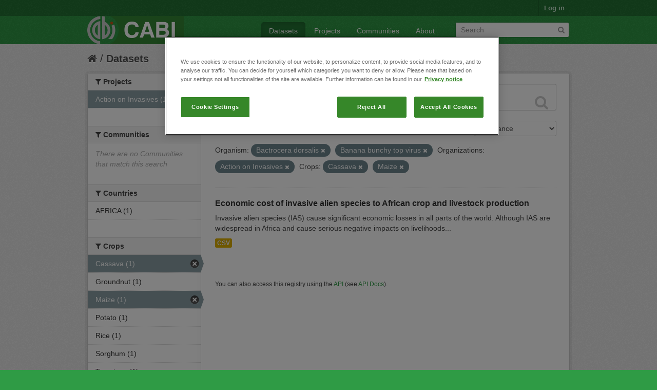

--- FILE ---
content_type: text/html; charset=utf-8
request_url: https://ckan.cabi.org/data/dataset?vocab_CABI_voccrops=Cassava&vocab_CABI_voccrops=Maize&vocab_CABI_vocorganism=Bactrocera+dorsalis&organization=action-on-invasives&vocab_CABI_vocorganism=Banana+bunchy+top+virus
body_size: 5417
content:
<!DOCTYPE html>
<!--[if IE 7]> <html lang="en" class="ie ie7"> <![endif]-->
<!--[if IE 8]> <html lang="en" class="ie ie8"> <![endif]-->
<!--[if IE 9]> <html lang="en" class="ie9"> <![endif]-->
<!--[if gt IE 8]><!--> <html lang="en"> <!--<![endif]-->
  <head>
    <!--[if lte ie 8]><script type="text/javascript" src="/data/fanstatic/vendor/:version:2018-01-26T04:26:09.65/html5.min.js"></script><![endif]-->
<link rel="stylesheet" type="text/css" href="/data/fanstatic/vendor/:version:2018-01-26T04:26:09.65/select2/select2.css" />
<link rel="stylesheet" type="text/css" href="/data/fanstatic/css/:version:2018-01-26T04:26:09.63/green.min.css" />
<link rel="stylesheet" type="text/css" href="/data/fanstatic/vendor/:version:2018-01-26T04:26:09.65/font-awesome/css/font-awesome.min.css" />

    <!-- Google Tag Manager -->

    <script>(function(w,d,s,l,i){w[l]=w[l]||[];w[l].push({'gtm.start':

            new Date().getTime(),event:'gtm.js'});var f=d.getElementsByTagName(s)[0],

        j=d.createElement(s),dl=l!='dataLayer'?'&l='+l:'';j.async=true;j.src=

        'https://www.googletagmanager.com/gtm.js?id='+i+dl;f.parentNode.insertBefore(j,f);

    })(window,document,'script','dataLayer','GTM-5P3Z82M');</script>

    <!-- End Google Tag Manager -->

    <!-- OneTrust Cookies Consent Notice start for cabi.org -->

    <script type="text/javascript" src=https://cdn.cookielaw.org/consent/c5aa676d-c917-4bf3-afb1-bb1ed4a2e78a/OtAutoBlock.js ></script>
    <script src=https://cdn.cookielaw.org/scripttemplates/otSDKStub.js  type="text/javascript" charset="UTF-8" data-domain-script="c5aa676d-c917-4bf3-afb1-bb1ed4a2e78a" ></script>

    <script type="text/javascript">
        function OptanonWrapper() { }
    </script>
    <!-- OneTrust Cookies Consent Notice end for cabi.org -->    

    <meta charset="utf-8" />
      <meta name="generator" content="ckan 2.7.2" />
      <meta name="viewport" content="width=device-width, initial-scale=1.0">
    <title>Datasets - CABI Data Repository</title>

    
    <link rel="shortcut icon" href="/base/images/ckan.ico" />
    
      
    

    
      
      
    <style>
        h2.media-heading {display: none;}
div.module-content.box {margin-top: 20px;)
      </style>
    
  </head>

  
  <body data-site-root="https://ckan.cabi.org/data/" data-locale-root="https://ckan.cabi.org/data/" >

    
    <!-- Google Tag Manager (noscript) -->

    <noscript><iframe src="https://www.googletagmanager.com/ns.html?id=GTM-5P3Z82M"

                      height="0" width="0" style="display:none;visibility:hidden"></iframe></noscript>

    <!-- End Google Tag Manager (noscript) -->
    
    <div class="hide"><a href="#content">Skip to content</a></div>
  


  
    

  <header class="account-masthead">
    <div class="container">
      
        
          <nav class="account not-authed">
            <ul class="unstyled">
              
              <li><a href="/data/user/login">Log in</a></li>
              
              
            </ul>
          </nav>
        
      
    </div>
  </header>

<header class="navbar navbar-static-top masthead">
  
    
  
  <div class="container">
    <button data-target=".nav-collapse" data-toggle="collapse" class="btn btn-navbar" type="button">
      <span class="fa-bar"></span>
      <span class="fa-bar"></span>
      <span class="fa-bar"></span>
    </button>
    
    <hgroup class="header-image pull-left">

      
    
        <a class="logo" href="/data/"><img src="https://ckan.cabi.org/cabi-logo-wide.png" alt="CABI Data Repository" title="CABI Data Repository" /></a>
    


    </hgroup>

    <div class="nav-collapse collapse">

      
    <nav class="section navigation">
        <ul class="nav nav-pills">
            
                <li class="active"><a href="/data/dataset">Datasets</a></li><li><a href="/data/organization">Projects</a></li><li><a href="/data/group">Communities</a></li><li><a href="/data/about">About</a></li>
            
        </ul>
    </nav>


      
        <form class="section site-search simple-input" action="/data/dataset" method="get">
          <div class="field">
            <label for="field-sitewide-search">Search Datasets</label>
            <input id="field-sitewide-search" type="text" name="q" placeholder="Search" />
            <button class="btn-search" type="submit"><i class="fa fa-search"></i></button>
          </div>
        </form>
      

    </div>
  </div>
</header>

  
    <div role="main">
      <div id="content" class="container">
        
          
            <div class="flash-messages">
              
                
              
            </div>
          

          
            <div class="toolbar">
              
                
                  <ol class="breadcrumb">
                    
<li class="home"><a href="/data/"><i class="fa fa-home"></i><span> Home</span></a></li>
                    
  <li class="active"><a href="/data/dataset">Datasets</a></li>

                  </ol>
                
              
            </div>
          

          <div class="row wrapper">

            
            
            

            
              <div class="primary span9">
                
                
  <section class="module">
    <div class="module-content">
      
        
      
      
        
        
        







<form id="dataset-search-form" class="search-form" method="get" data-module="select-switch">

  
    <div class="search-input control-group search-giant">
      <input type="text" class="search" name="q" value="" autocomplete="off" placeholder="Search datasets...">
      
      <button type="submit" value="search">
        <i class="fa fa-search"></i>
        <span>Submit</span>
      </button>
      
    </div>
  

  
    <span>
  
  

  
    
      
  <input type="hidden" name="vocab_CABI_voccrops" value="Cassava" />

    
  
    
      
  <input type="hidden" name="vocab_CABI_voccrops" value="Maize" />

    
  
    
      
  <input type="hidden" name="vocab_CABI_vocorganism" value="Bactrocera dorsalis" />

    
  
    
      
  <input type="hidden" name="organization" value="action-on-invasives" />

    
  
    
      
  <input type="hidden" name="vocab_CABI_vocorganism" value="Banana bunchy top virus" />

    
  
</span>
  

  
    
      <div class="form-select control-group control-order-by">
        <label for="field-order-by">Order by</label>
        <select id="field-order-by" name="sort">
          
            
              <option value="score desc, metadata_modified desc" selected="selected">Relevance</option>
            
          
            
              <option value="title_string asc">Name Ascending</option>
            
          
            
              <option value="title_string desc">Name Descending</option>
            
          
            
              <option value="metadata_modified desc">Last Modified</option>
            
          
            
          
        </select>
        
        <button class="btn js-hide" type="submit">Go</button>
        
      </div>
    
  

  
    
      <h2>

  
  
  
  

1 dataset found</h2>
    
  

  
    
      <p class="filter-list">
        
          
          <span class="facet">Organism:</span>
          
            <span class="filtered pill">Bactrocera dorsalis
              <a href="/data/dataset?vocab_CABI_voccrops=Cassava&amp;vocab_CABI_voccrops=Maize&amp;organization=action-on-invasives&amp;vocab_CABI_vocorganism=Banana+bunchy+top+virus" class="remove" title="Remove"><i class="fa fa-times"></i></a>
            </span>
          
            <span class="filtered pill">Banana bunchy top virus
              <a href="/data/dataset?vocab_CABI_voccrops=Cassava&amp;vocab_CABI_voccrops=Maize&amp;vocab_CABI_vocorganism=Bactrocera+dorsalis&amp;organization=action-on-invasives" class="remove" title="Remove"><i class="fa fa-times"></i></a>
            </span>
          
        
          
          <span class="facet">Organizations:</span>
          
            <span class="filtered pill">Action on Invasives
              <a href="/data/dataset?vocab_CABI_voccrops=Cassava&amp;vocab_CABI_voccrops=Maize&amp;vocab_CABI_vocorganism=Bactrocera+dorsalis&amp;vocab_CABI_vocorganism=Banana+bunchy+top+virus" class="remove" title="Remove"><i class="fa fa-times"></i></a>
            </span>
          
        
          
          <span class="facet">Crops:</span>
          
            <span class="filtered pill">Cassava
              <a href="/data/dataset?vocab_CABI_voccrops=Maize&amp;vocab_CABI_vocorganism=Bactrocera+dorsalis&amp;organization=action-on-invasives&amp;vocab_CABI_vocorganism=Banana+bunchy+top+virus" class="remove" title="Remove"><i class="fa fa-times"></i></a>
            </span>
          
            <span class="filtered pill">Maize
              <a href="/data/dataset?vocab_CABI_voccrops=Cassava&amp;vocab_CABI_vocorganism=Bactrocera+dorsalis&amp;organization=action-on-invasives&amp;vocab_CABI_vocorganism=Banana+bunchy+top+virus" class="remove" title="Remove"><i class="fa fa-times"></i></a>
            </span>
          
        
      </p>     
      <a class="show-filters btn">Filter Results</a>
    
  

</form>




      
      
        

  
    <ul class="dataset-list unstyled">
    	
	      
	        






  <li class="dataset-item">
    
      <div class="dataset-content">
        
          <h3 class="dataset-heading">
            
              
            
            
              <a href="/data/dataset/economic-cost-of-invasive-alien-species-to-african-crop-and-livestock-production">Economic cost of invasive alien species to African crop and livestock production</a>
            
            
              
              
            
          </h3>
        
        
          
        
        
          
            <div>Invasive alien species (IAS) cause significant economic losses in all parts of the world. Although IAS are widespread in Africa and cause serious negative impacts on livelihoods...</div>
          
        
      </div>
      
        
          
            <ul class="dataset-resources unstyled">
              
                
                <li>
                  <a href="/data/dataset/economic-cost-of-invasive-alien-species-to-african-crop-and-livestock-production" class="label" data-format="csv">CSV</a>
                </li>
                
              
            </ul>
          
        
      
    
  </li>

	      
	    
    </ul>
  

      
    </div>

    
      
    
  </section>

  
  <section class="module">
    <div class="module-content">
      
      <small>
        
        
        
           You can also access this registry using the <a href="/data/packages?ver=%2F3">API</a> (see <a href="http://docs.ckan.org/en/ckan-2.7.2/api/">API Docs</a>). 
      </small>
      
    </div>
  </section>
  

              </div>
            

            
              <aside class="secondary span3">
                
                
<div class="filters">
  <div>
    
      

  
  
    
      
      
        <section class="module module-narrow module-shallow">
          
    
        <h2 class="module-heading">
            <i class="fa fa-medium fa-filter"></i>
            
            Projects
        </h2>
    

          
    
        
            
                <nav>
                    <ul class="unstyled nav nav-simple nav-facet">
                        
                            
                            
                            
                            
                            <li class="nav-item active">
                                <a href="/data/dataset?vocab_CABI_voccrops=Cassava&amp;vocab_CABI_voccrops=Maize&amp;vocab_CABI_vocorganism=Bactrocera+dorsalis&amp;vocab_CABI_vocorganism=Banana+bunchy+top+virus" title="">
                                    <span>Action on Invasives (1)</span>
                                </a>
                            </li>
                        
                    </ul>
                </nav>

                <p class="module-footer">
                    
                        
                    
                </p>
            
        
    

        </section>
      
    
  

    
      

  
  
    
      
      
        <section class="module module-narrow module-shallow">
          
    
        <h2 class="module-heading">
            <i class="fa fa-medium fa-filter"></i>
            
            Communities
        </h2>
    

          
    
        
            
                <p class="module-content empty">There are no Communities that match this search</p>
            
        
    

        </section>
      
    
  

    
      

  
  
    
      
      
        <section class="module module-narrow module-shallow">
          
    

          
    

        </section>
      
    
  

    
      

  
  
    
      
      
        <section class="module module-narrow module-shallow">
          
    

          
    

        </section>
      
    
  

    
      

  
  
    
      
      
        <section class="module module-narrow module-shallow">
          
    

          
    

        </section>
      
    
  

    
      

  
  
    
      
      
        <section class="module module-narrow module-shallow">
          
    
        <h2 class="module-heading">
            <i class="fa fa-medium fa-filter"></i>
            
            Countries
        </h2>
    

          
    
        
            
                <nav>
                    <ul class="unstyled nav nav-simple nav-facet">
                        
                            
                            
                            
                            
                            <li class="nav-item">
                                <a href="/data/dataset?vocab_CABI_voccrops=Cassava&amp;vocab_CABI_voccrops=Maize&amp;vocab_CABI_vocorganism=Bactrocera+dorsalis&amp;vocab_CABI_voccountries=AFRICA&amp;organization=action-on-invasives&amp;vocab_CABI_vocorganism=Banana+bunchy+top+virus" title="">
                                    <span>AFRICA (1)</span>
                                </a>
                            </li>
                        
                    </ul>
                </nav>

                <p class="module-footer">
                    
                        
                    
                </p>
            
        
    

        </section>
      
    
  

    
      

  
  
    
      
      
        <section class="module module-narrow module-shallow">
          
    
        <h2 class="module-heading">
            <i class="fa fa-medium fa-filter"></i>
            
            Crops
        </h2>
    

          
    
        
            
                <nav>
                    <ul class="unstyled nav nav-simple nav-facet">
                        
                            
                            
                            
                            
                            <li class="nav-item active">
                                <a href="/data/dataset?vocab_CABI_voccrops=Maize&amp;vocab_CABI_vocorganism=Bactrocera+dorsalis&amp;organization=action-on-invasives&amp;vocab_CABI_vocorganism=Banana+bunchy+top+virus" title="">
                                    <span>Cassava (1)</span>
                                </a>
                            </li>
                        
                            
                            
                            
                            
                            <li class="nav-item">
                                <a href="/data/dataset?vocab_CABI_voccrops=Cassava&amp;vocab_CABI_voccrops=Maize&amp;vocab_CABI_vocorganism=Bactrocera+dorsalis&amp;organization=action-on-invasives&amp;vocab_CABI_vocorganism=Banana+bunchy+top+virus&amp;vocab_CABI_voccrops=Groundnut" title="">
                                    <span>Groundnut (1)</span>
                                </a>
                            </li>
                        
                            
                            
                            
                            
                            <li class="nav-item active">
                                <a href="/data/dataset?vocab_CABI_voccrops=Cassava&amp;vocab_CABI_vocorganism=Bactrocera+dorsalis&amp;organization=action-on-invasives&amp;vocab_CABI_vocorganism=Banana+bunchy+top+virus" title="">
                                    <span>Maize (1)</span>
                                </a>
                            </li>
                        
                            
                            
                            
                            
                            <li class="nav-item">
                                <a href="/data/dataset?vocab_CABI_voccrops=Cassava&amp;vocab_CABI_voccrops=Maize&amp;vocab_CABI_vocorganism=Bactrocera+dorsalis&amp;organization=action-on-invasives&amp;vocab_CABI_voccrops=Potato&amp;vocab_CABI_vocorganism=Banana+bunchy+top+virus" title="">
                                    <span>Potato (1)</span>
                                </a>
                            </li>
                        
                            
                            
                            
                            
                            <li class="nav-item">
                                <a href="/data/dataset?vocab_CABI_voccrops=Cassava&amp;vocab_CABI_voccrops=Maize&amp;vocab_CABI_vocorganism=Bactrocera+dorsalis&amp;vocab_CABI_voccrops=Rice&amp;organization=action-on-invasives&amp;vocab_CABI_vocorganism=Banana+bunchy+top+virus" title="">
                                    <span>Rice (1)</span>
                                </a>
                            </li>
                        
                            
                            
                            
                            
                            <li class="nav-item">
                                <a href="/data/dataset?vocab_CABI_voccrops=Cassava&amp;vocab_CABI_voccrops=Maize&amp;vocab_CABI_vocorganism=Bactrocera+dorsalis&amp;organization=action-on-invasives&amp;vocab_CABI_voccrops=Sorghum&amp;vocab_CABI_vocorganism=Banana+bunchy+top+virus" title="">
                                    <span>Sorghum (1)</span>
                                </a>
                            </li>
                        
                            
                            
                            
                            
                            <li class="nav-item">
                                <a href="/data/dataset?vocab_CABI_voccrops=Cassava&amp;vocab_CABI_voccrops=Maize&amp;vocab_CABI_vocorganism=Bactrocera+dorsalis&amp;organization=action-on-invasives&amp;vocab_CABI_vocorganism=Banana+bunchy+top+virus&amp;vocab_CABI_voccrops=Tomatoes" title="">
                                    <span>Tomatoes (1)</span>
                                </a>
                            </li>
                        
                            
                            
                            
                            
                            <li class="nav-item">
                                <a href="/data/dataset?vocab_CABI_voccrops=Cassava&amp;vocab_CABI_voccrops=Wheat&amp;vocab_CABI_voccrops=Maize&amp;vocab_CABI_vocorganism=Bactrocera+dorsalis&amp;organization=action-on-invasives&amp;vocab_CABI_vocorganism=Banana+bunchy+top+virus" title="">
                                    <span>Wheat (1)</span>
                                </a>
                            </li>
                        
                    </ul>
                </nav>

                <p class="module-footer">
                    
                        
                    
                </p>
            
        
    

        </section>
      
    
  

    
      

  
  
    
      
      
        <section class="module module-narrow module-shallow">
          
    
        <h2 class="module-heading">
            <i class="fa fa-medium fa-filter"></i>
            
            Organism
        </h2>
    

          
    
        
            
                <nav>
                    <ul class="unstyled nav nav-simple nav-facet">
                        
                            
                            
                            
                            
                            <li class="nav-item active">
                                <a href="/data/dataset?vocab_CABI_voccrops=Cassava&amp;vocab_CABI_voccrops=Maize&amp;organization=action-on-invasives&amp;vocab_CABI_vocorganism=Banana+bunchy+top+virus" title="">
                                    <span>Bactrocera dorsalis (1)</span>
                                </a>
                            </li>
                        
                            
                            
                            
                            
                            <li class="nav-item active">
                                <a href="/data/dataset?vocab_CABI_voccrops=Cassava&amp;vocab_CABI_voccrops=Maize&amp;vocab_CABI_vocorganism=Bactrocera+dorsalis&amp;organization=action-on-invasives" title="Banana bunchy top virus">
                                    <span>Banana bunchy top v... (1)</span>
                                </a>
                            </li>
                        
                            
                            
                            
                            
                            <li class="nav-item">
                                <a href="/data/dataset?vocab_CABI_voccrops=Cassava&amp;vocab_CABI_voccrops=Maize&amp;vocab_CABI_vocorganism=Bactrocera+dorsalis&amp;vocab_CABI_vocorganism=Phenacoccus+manihoti&amp;organization=action-on-invasives&amp;vocab_CABI_vocorganism=Banana+bunchy+top+virus" title="">
                                    <span>Phenacoccus manihoti (1)</span>
                                </a>
                            </li>
                        
                            
                            
                            
                            
                            <li class="nav-item">
                                <a href="/data/dataset?vocab_CABI_voccrops=Cassava&amp;vocab_CABI_voccrops=Maize&amp;vocab_CABI_vocorganism=Bactrocera+dorsalis&amp;organization=action-on-invasives&amp;vocab_CABI_vocorganism=Prostephanus+truncatus&amp;vocab_CABI_vocorganism=Banana+bunchy+top+virus" title="">
                                    <span>Prostephanus truncatus (1)</span>
                                </a>
                            </li>
                        
                            
                            
                            
                            
                            <li class="nav-item">
                                <a href="/data/dataset?vocab_CABI_voccrops=Cassava&amp;vocab_CABI_voccrops=Maize&amp;vocab_CABI_vocorganism=Bactrocera+dorsalis&amp;organization=action-on-invasives&amp;vocab_CABI_vocorganism=Banana+bunchy+top+virus&amp;vocab_CABI_vocorganism=Spodoptera+frugiperda" title="">
                                    <span>Spodoptera frugiperda (1)</span>
                                </a>
                            </li>
                        
                            
                            
                            
                            
                            <li class="nav-item">
                                <a href="/data/dataset?vocab_CABI_voccrops=Cassava&amp;vocab_CABI_voccrops=Maize&amp;vocab_CABI_vocorganism=Bactrocera+dorsalis&amp;organization=action-on-invasives&amp;vocab_CABI_vocorganism=Banana+bunchy+top+virus&amp;vocab_CABI_vocorganism=Tuta+absoluta" title="">
                                    <span>Tuta absoluta (1)</span>
                                </a>
                            </li>
                        
                    </ul>
                </nav>

                <p class="module-footer">
                    
                        
                    
                </p>
            
        
    

        </section>
      
    
  

    
  </div>
  <a class="close no-text hide-filters"><i class="fa fa-times-circle"></i><span class="text">close</span></a>
</div>

              </aside>
            
          </div>
        
      </div>
    </div>
  
    <footer class="site-footer">
  <div class="container">
    
    <div class="row">
      <div class="span8 footer-links">
        
          <ul class="unstyled">
            
              <li><a href="/data/about">About CABI Data Repository</a></li>
            
          </ul>
          <ul class="unstyled">
            
              
              <li><a href="http://docs.ckan.org/en/ckan-2.7.2/api/">CKAN API</a></li>
              <li><a href="http://www.ckan.org/">CKAN Association</a></li>
              <li><a href="http://www.opendefinition.org/okd/"><img src="/data/base/images/od_80x15_blue.png"></a></li>
              <li><a id="ot-sdk-btn" class="ot-sdk-show-settings" style="color: white; border: 1px solid white">Cookie Settings</a></li

          </ul>
        
      </div>
      <div class="span4 attribution">
        
          <p><strong>Powered by</strong> <a class="hide-text ckan-footer-logo" href="http://ckan.org">CKAN</a></p>
        
        
          
<form class="form-inline form-select lang-select" action="/data/util/redirect" data-module="select-switch" method="POST">
  <label for="field-lang-select">Language</label>
  <select id="field-lang-select" name="url" data-module="autocomplete" data-module-dropdown-class="lang-dropdown" data-module-container-class="lang-container">
    
      <option value="/data/dataset?vocab_CABI_voccrops=Cassava&amp;vocab_CABI_voccrops=Maize&amp;vocab_CABI_vocorganism=Bactrocera+dorsalis&amp;organization=action-on-invasives&amp;vocab_CABI_vocorganism=Banana+bunchy+top+virus" selected="selected">
        English
      </option>
    
      <option value="/data/dataset?vocab_CABI_voccrops=Cassava&amp;vocab_CABI_voccrops=Maize&amp;vocab_CABI_vocorganism=Bactrocera+dorsalis&amp;organization=action-on-invasives&amp;vocab_CABI_vocorganism=Banana+bunchy+top+virus" >
        português (Brasil)
      </option>
    
      <option value="/data/dataset?vocab_CABI_voccrops=Cassava&amp;vocab_CABI_voccrops=Maize&amp;vocab_CABI_vocorganism=Bactrocera+dorsalis&amp;organization=action-on-invasives&amp;vocab_CABI_vocorganism=Banana+bunchy+top+virus" >
        日本語
      </option>
    
      <option value="/data/dataset?vocab_CABI_voccrops=Cassava&amp;vocab_CABI_voccrops=Maize&amp;vocab_CABI_vocorganism=Bactrocera+dorsalis&amp;organization=action-on-invasives&amp;vocab_CABI_vocorganism=Banana+bunchy+top+virus" >
        italiano
      </option>
    
      <option value="/data/dataset?vocab_CABI_voccrops=Cassava&amp;vocab_CABI_voccrops=Maize&amp;vocab_CABI_vocorganism=Bactrocera+dorsalis&amp;organization=action-on-invasives&amp;vocab_CABI_vocorganism=Banana+bunchy+top+virus" >
        čeština (Česká republika)
      </option>
    
      <option value="/data/dataset?vocab_CABI_voccrops=Cassava&amp;vocab_CABI_voccrops=Maize&amp;vocab_CABI_vocorganism=Bactrocera+dorsalis&amp;organization=action-on-invasives&amp;vocab_CABI_vocorganism=Banana+bunchy+top+virus" >
        català
      </option>
    
      <option value="/data/dataset?vocab_CABI_voccrops=Cassava&amp;vocab_CABI_voccrops=Maize&amp;vocab_CABI_vocorganism=Bactrocera+dorsalis&amp;organization=action-on-invasives&amp;vocab_CABI_vocorganism=Banana+bunchy+top+virus" >
        español
      </option>
    
      <option value="/data/dataset?vocab_CABI_voccrops=Cassava&amp;vocab_CABI_voccrops=Maize&amp;vocab_CABI_vocorganism=Bactrocera+dorsalis&amp;organization=action-on-invasives&amp;vocab_CABI_vocorganism=Banana+bunchy+top+virus" >
        français
      </option>
    
      <option value="/data/dataset?vocab_CABI_voccrops=Cassava&amp;vocab_CABI_voccrops=Maize&amp;vocab_CABI_vocorganism=Bactrocera+dorsalis&amp;organization=action-on-invasives&amp;vocab_CABI_vocorganism=Banana+bunchy+top+virus" >
        Ελληνικά
      </option>
    
      <option value="/data/dataset?vocab_CABI_voccrops=Cassava&amp;vocab_CABI_voccrops=Maize&amp;vocab_CABI_vocorganism=Bactrocera+dorsalis&amp;organization=action-on-invasives&amp;vocab_CABI_vocorganism=Banana+bunchy+top+virus" >
        svenska
      </option>
    
      <option value="/data/dataset?vocab_CABI_voccrops=Cassava&amp;vocab_CABI_voccrops=Maize&amp;vocab_CABI_vocorganism=Bactrocera+dorsalis&amp;organization=action-on-invasives&amp;vocab_CABI_vocorganism=Banana+bunchy+top+virus" >
        српски
      </option>
    
      <option value="/data/dataset?vocab_CABI_voccrops=Cassava&amp;vocab_CABI_voccrops=Maize&amp;vocab_CABI_vocorganism=Bactrocera+dorsalis&amp;organization=action-on-invasives&amp;vocab_CABI_vocorganism=Banana+bunchy+top+virus" >
        norsk bokmål (Norge)
      </option>
    
      <option value="/data/dataset?vocab_CABI_voccrops=Cassava&amp;vocab_CABI_voccrops=Maize&amp;vocab_CABI_vocorganism=Bactrocera+dorsalis&amp;organization=action-on-invasives&amp;vocab_CABI_vocorganism=Banana+bunchy+top+virus" >
        slovenčina
      </option>
    
      <option value="/data/dataset?vocab_CABI_voccrops=Cassava&amp;vocab_CABI_voccrops=Maize&amp;vocab_CABI_vocorganism=Bactrocera+dorsalis&amp;organization=action-on-invasives&amp;vocab_CABI_vocorganism=Banana+bunchy+top+virus" >
        suomi
      </option>
    
      <option value="/data/dataset?vocab_CABI_voccrops=Cassava&amp;vocab_CABI_voccrops=Maize&amp;vocab_CABI_vocorganism=Bactrocera+dorsalis&amp;organization=action-on-invasives&amp;vocab_CABI_vocorganism=Banana+bunchy+top+virus" >
        русский
      </option>
    
      <option value="/data/dataset?vocab_CABI_voccrops=Cassava&amp;vocab_CABI_voccrops=Maize&amp;vocab_CABI_vocorganism=Bactrocera+dorsalis&amp;organization=action-on-invasives&amp;vocab_CABI_vocorganism=Banana+bunchy+top+virus" >
        Deutsch
      </option>
    
      <option value="/data/dataset?vocab_CABI_voccrops=Cassava&amp;vocab_CABI_voccrops=Maize&amp;vocab_CABI_vocorganism=Bactrocera+dorsalis&amp;organization=action-on-invasives&amp;vocab_CABI_vocorganism=Banana+bunchy+top+virus" >
        polski
      </option>
    
      <option value="/data/dataset?vocab_CABI_voccrops=Cassava&amp;vocab_CABI_voccrops=Maize&amp;vocab_CABI_vocorganism=Bactrocera+dorsalis&amp;organization=action-on-invasives&amp;vocab_CABI_vocorganism=Banana+bunchy+top+virus" >
        Nederlands
      </option>
    
      <option value="/data/dataset?vocab_CABI_voccrops=Cassava&amp;vocab_CABI_voccrops=Maize&amp;vocab_CABI_vocorganism=Bactrocera+dorsalis&amp;organization=action-on-invasives&amp;vocab_CABI_vocorganism=Banana+bunchy+top+virus" >
        български
      </option>
    
      <option value="/data/dataset?vocab_CABI_voccrops=Cassava&amp;vocab_CABI_voccrops=Maize&amp;vocab_CABI_vocorganism=Bactrocera+dorsalis&amp;organization=action-on-invasives&amp;vocab_CABI_vocorganism=Banana+bunchy+top+virus" >
        한국어 (대한민국)
      </option>
    
      <option value="/data/dataset?vocab_CABI_voccrops=Cassava&amp;vocab_CABI_voccrops=Maize&amp;vocab_CABI_vocorganism=Bactrocera+dorsalis&amp;organization=action-on-invasives&amp;vocab_CABI_vocorganism=Banana+bunchy+top+virus" >
        magyar
      </option>
    
      <option value="/data/dataset?vocab_CABI_voccrops=Cassava&amp;vocab_CABI_voccrops=Maize&amp;vocab_CABI_vocorganism=Bactrocera+dorsalis&amp;organization=action-on-invasives&amp;vocab_CABI_vocorganism=Banana+bunchy+top+virus" >
        slovenščina
      </option>
    
      <option value="/data/dataset?vocab_CABI_voccrops=Cassava&amp;vocab_CABI_voccrops=Maize&amp;vocab_CABI_vocorganism=Bactrocera+dorsalis&amp;organization=action-on-invasives&amp;vocab_CABI_vocorganism=Banana+bunchy+top+virus" >
        latviešu
      </option>
    
      <option value="/data/dataset?vocab_CABI_voccrops=Cassava&amp;vocab_CABI_voccrops=Maize&amp;vocab_CABI_vocorganism=Bactrocera+dorsalis&amp;organization=action-on-invasives&amp;vocab_CABI_vocorganism=Banana+bunchy+top+virus" >
        español (Argentina)
      </option>
    
      <option value="/data/dataset?vocab_CABI_voccrops=Cassava&amp;vocab_CABI_voccrops=Maize&amp;vocab_CABI_vocorganism=Bactrocera+dorsalis&amp;organization=action-on-invasives&amp;vocab_CABI_vocorganism=Banana+bunchy+top+virus" >
        hrvatski
      </option>
    
      <option value="/data/dataset?vocab_CABI_voccrops=Cassava&amp;vocab_CABI_voccrops=Maize&amp;vocab_CABI_vocorganism=Bactrocera+dorsalis&amp;organization=action-on-invasives&amp;vocab_CABI_vocorganism=Banana+bunchy+top+virus" >
        ខ្មែរ
      </option>
    
      <option value="/data/dataset?vocab_CABI_voccrops=Cassava&amp;vocab_CABI_voccrops=Maize&amp;vocab_CABI_vocorganism=Bactrocera+dorsalis&amp;organization=action-on-invasives&amp;vocab_CABI_vocorganism=Banana+bunchy+top+virus" >
        中文 (简体, 中国)
      </option>
    
      <option value="/data/dataset?vocab_CABI_voccrops=Cassava&amp;vocab_CABI_voccrops=Maize&amp;vocab_CABI_vocorganism=Bactrocera+dorsalis&amp;organization=action-on-invasives&amp;vocab_CABI_vocorganism=Banana+bunchy+top+virus" >
        नेपाली
      </option>
    
      <option value="/data/dataset?vocab_CABI_voccrops=Cassava&amp;vocab_CABI_voccrops=Maize&amp;vocab_CABI_vocorganism=Bactrocera+dorsalis&amp;organization=action-on-invasives&amp;vocab_CABI_vocorganism=Banana+bunchy+top+virus" >
        română
      </option>
    
      <option value="/data/dataset?vocab_CABI_voccrops=Cassava&amp;vocab_CABI_voccrops=Maize&amp;vocab_CABI_vocorganism=Bactrocera+dorsalis&amp;organization=action-on-invasives&amp;vocab_CABI_vocorganism=Banana+bunchy+top+virus" >
        português (Portugal)
      </option>
    
      <option value="/data/dataset?vocab_CABI_voccrops=Cassava&amp;vocab_CABI_voccrops=Maize&amp;vocab_CABI_vocorganism=Bactrocera+dorsalis&amp;organization=action-on-invasives&amp;vocab_CABI_vocorganism=Banana+bunchy+top+virus" >
        íslenska
      </option>
    
      <option value="/data/dataset?vocab_CABI_voccrops=Cassava&amp;vocab_CABI_voccrops=Maize&amp;vocab_CABI_vocorganism=Bactrocera+dorsalis&amp;organization=action-on-invasives&amp;vocab_CABI_vocorganism=Banana+bunchy+top+virus" >
        shqip
      </option>
    
      <option value="/data/dataset?vocab_CABI_voccrops=Cassava&amp;vocab_CABI_voccrops=Maize&amp;vocab_CABI_vocorganism=Bactrocera+dorsalis&amp;organization=action-on-invasives&amp;vocab_CABI_vocorganism=Banana+bunchy+top+virus" >
        Türkçe
      </option>
    
      <option value="/data/dataset?vocab_CABI_voccrops=Cassava&amp;vocab_CABI_voccrops=Maize&amp;vocab_CABI_vocorganism=Bactrocera+dorsalis&amp;organization=action-on-invasives&amp;vocab_CABI_vocorganism=Banana+bunchy+top+virus" >
        монгол (Монгол)
      </option>
    
      <option value="/data/dataset?vocab_CABI_voccrops=Cassava&amp;vocab_CABI_voccrops=Maize&amp;vocab_CABI_vocorganism=Bactrocera+dorsalis&amp;organization=action-on-invasives&amp;vocab_CABI_vocorganism=Banana+bunchy+top+virus" >
        українська (Україна)
      </option>
    
      <option value="/data/dataset?vocab_CABI_voccrops=Cassava&amp;vocab_CABI_voccrops=Maize&amp;vocab_CABI_vocorganism=Bactrocera+dorsalis&amp;organization=action-on-invasives&amp;vocab_CABI_vocorganism=Banana+bunchy+top+virus" >
        Filipino (Pilipinas)
      </option>
    
      <option value="/data/dataset?vocab_CABI_voccrops=Cassava&amp;vocab_CABI_voccrops=Maize&amp;vocab_CABI_vocorganism=Bactrocera+dorsalis&amp;organization=action-on-invasives&amp;vocab_CABI_vocorganism=Banana+bunchy+top+virus" >
        Tiếng Việt
      </option>
    
      <option value="/data/dataset?vocab_CABI_voccrops=Cassava&amp;vocab_CABI_voccrops=Maize&amp;vocab_CABI_vocorganism=Bactrocera+dorsalis&amp;organization=action-on-invasives&amp;vocab_CABI_vocorganism=Banana+bunchy+top+virus" >
        English (Australia)
      </option>
    
      <option value="/data/dataset?vocab_CABI_voccrops=Cassava&amp;vocab_CABI_voccrops=Maize&amp;vocab_CABI_vocorganism=Bactrocera+dorsalis&amp;organization=action-on-invasives&amp;vocab_CABI_vocorganism=Banana+bunchy+top+virus" >
        ไทย
      </option>
    
      <option value="/data/dataset?vocab_CABI_voccrops=Cassava&amp;vocab_CABI_voccrops=Maize&amp;vocab_CABI_vocorganism=Bactrocera+dorsalis&amp;organization=action-on-invasives&amp;vocab_CABI_vocorganism=Banana+bunchy+top+virus" >
        dansk (Danmark)
      </option>
    
      <option value="/data/dataset?vocab_CABI_voccrops=Cassava&amp;vocab_CABI_voccrops=Maize&amp;vocab_CABI_vocorganism=Bactrocera+dorsalis&amp;organization=action-on-invasives&amp;vocab_CABI_vocorganism=Banana+bunchy+top+virus" >
        srpski (latinica)
      </option>
    
      <option value="/data/dataset?vocab_CABI_voccrops=Cassava&amp;vocab_CABI_voccrops=Maize&amp;vocab_CABI_vocorganism=Bactrocera+dorsalis&amp;organization=action-on-invasives&amp;vocab_CABI_vocorganism=Banana+bunchy+top+virus" >
        中文 (繁體, 台灣)
      </option>
    
      <option value="/data/dataset?vocab_CABI_voccrops=Cassava&amp;vocab_CABI_voccrops=Maize&amp;vocab_CABI_vocorganism=Bactrocera+dorsalis&amp;organization=action-on-invasives&amp;vocab_CABI_vocorganism=Banana+bunchy+top+virus" >
        العربية
      </option>
    
      <option value="/data/dataset?vocab_CABI_voccrops=Cassava&amp;vocab_CABI_voccrops=Maize&amp;vocab_CABI_vocorganism=Bactrocera+dorsalis&amp;organization=action-on-invasives&amp;vocab_CABI_vocorganism=Banana+bunchy+top+virus" >
        Indonesia
      </option>
    
      <option value="/data/dataset?vocab_CABI_voccrops=Cassava&amp;vocab_CABI_voccrops=Maize&amp;vocab_CABI_vocorganism=Bactrocera+dorsalis&amp;organization=action-on-invasives&amp;vocab_CABI_vocorganism=Banana+bunchy+top+virus" >
        فارسی (ایران)
      </option>
    
      <option value="/data/dataset?vocab_CABI_voccrops=Cassava&amp;vocab_CABI_voccrops=Maize&amp;vocab_CABI_vocorganism=Bactrocera+dorsalis&amp;organization=action-on-invasives&amp;vocab_CABI_vocorganism=Banana+bunchy+top+virus" >
        українська
      </option>
    
      <option value="/data/dataset?vocab_CABI_voccrops=Cassava&amp;vocab_CABI_voccrops=Maize&amp;vocab_CABI_vocorganism=Bactrocera+dorsalis&amp;organization=action-on-invasives&amp;vocab_CABI_vocorganism=Banana+bunchy+top+virus" >
        עברית
      </option>
    
      <option value="/data/dataset?vocab_CABI_voccrops=Cassava&amp;vocab_CABI_voccrops=Maize&amp;vocab_CABI_vocorganism=Bactrocera+dorsalis&amp;organization=action-on-invasives&amp;vocab_CABI_vocorganism=Banana+bunchy+top+virus" >
        lietuvių
      </option>
    
      <option value="/data/dataset?vocab_CABI_voccrops=Cassava&amp;vocab_CABI_voccrops=Maize&amp;vocab_CABI_vocorganism=Bactrocera+dorsalis&amp;organization=action-on-invasives&amp;vocab_CABI_vocorganism=Banana+bunchy+top+virus" >
        македонски
      </option>
    
  </select>
  <button class="btn js-hide" type="submit">Go</button>
</form>
        
      </div>
    </div>
    
  </div>

  
    
  
</footer>
  
    
    
    
  
    

      
  <script>document.getElementsByTagName('html')[0].className += ' js';</script>
<script type="text/javascript" src="/data/fanstatic/vendor/:version:2018-01-26T04:26:09.65/jquery.min.js"></script>
<script type="text/javascript" src="/data/fanstatic/vendor/:version:2018-01-26T04:26:09.65/:bundle:bootstrap/js/bootstrap.min.js;jed.min.js;moment-with-locales.js;select2/select2.min.js"></script>
<script type="text/javascript" src="/data/fanstatic/base/:version:2018-01-26T04:26:09.64/:bundle:plugins/jquery.inherit.min.js;plugins/jquery.proxy-all.min.js;plugins/jquery.url-helpers.min.js;plugins/jquery.date-helpers.min.js;plugins/jquery.slug.min.js;plugins/jquery.slug-preview.min.js;plugins/jquery.truncator.min.js;plugins/jquery.masonry.min.js;plugins/jquery.form-warning.min.js;sandbox.min.js;module.min.js;pubsub.min.js;client.min.js;notify.min.js;i18n.min.js;main.min.js;modules/select-switch.min.js;modules/slug-preview.min.js;modules/basic-form.min.js;modules/confirm-action.min.js;modules/api-info.min.js;modules/autocomplete.min.js;modules/custom-fields.min.js;modules/data-viewer.min.js;modules/table-selectable-rows.min.js;modules/resource-form.min.js;modules/resource-upload-field.min.js;modules/resource-reorder.min.js;modules/resource-view-reorder.min.js;modules/follow.min.js;modules/activity-stream.min.js;modules/dashboard.min.js;modules/resource-view-embed.min.js;view-filters.min.js;modules/resource-view-filters-form.min.js;modules/resource-view-filters.min.js;modules/table-toggle-more.min.js;modules/dataset-visibility.min.js;modules/media-grid.min.js;modules/image-upload.min.js"></script></body>
</html>